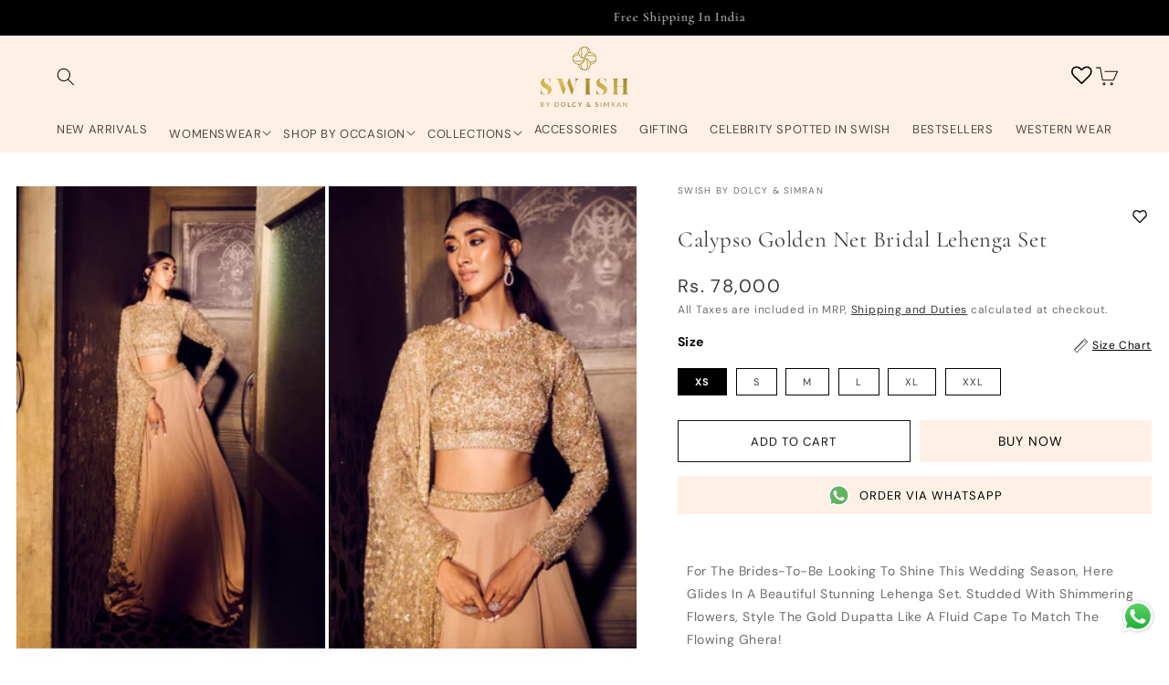

--- FILE ---
content_type: text/css
request_url: https://swishbydolcyandsimran.com/cdn/shop/t/6/assets/flickity.css?v=86306153117295638691764850541
body_size: 191
content:
/*! Flickity v2.1.2
https://flickity.metafizzy.co
---------------------------------------------- */.flickity-enabled{position:relative}.flickity-enabled:focus{outline:0}.flickity-viewport{overflow:hidden;position:relative;height:100%}.flickity-button:hover .flickity-button-icon path.arrow{fill:#333}.flickity-page-dots li{border:.2px solid #fff}.flickity-slider{position:absolute;width:100%;height:100%}.flickity-enabled.is-draggable{-webkit-tap-highlight-color:transparent;-webkit-user-select:none;user-select:none}.flickity-enabled.is-draggable .flickity-viewport{cursor:move;cursor:grab}.flickity-enabled.is-draggable .flickity-viewport.is-pointer-down{cursor:grabbing}.flickity-button{position:absolute;background:#000;border:none;color:#fff}.flickity-button svg path{fill:#fff}.flickity-button:hover{background:#fff;cursor:pointer}.flickity-button:focus{outline:0}.arrow_left,.arrow_right{line-height:.8;border-radius:100%;padding:7px;box-shadow:0 1px 10px #dfdede;background:#fff}.page-width.arrow-block{position:absolute;right:0;z-index:4;top:42%;transform:translateY(-50%);height:fit-content;max-width:100%;width:100%;padding:0 3rem}.page-width.arrow-block .one-whole.column.is-flex{justify-content:space-between;max-width:100%;width:100%}.flickity-button:active{opacity:.6}.flickity-button:disabled{opacity:.3;cursor:auto;pointer-events:none}.flickity-button-icon{fill:#333}.flickity-prev-next-button{top:50%;width:32px;height:32px;border-radius:50%;transform:translateY(-50%);display:flex;justify-content:center;align-items:center;box-shadow:0 0 5px #e6e6e6}.flickity-prev-next-button.previous{left:10px}.flickity-prev-next-button.next{right:10px}.flickity-rtl .flickity-prev-next-button.previous{left:auto;right:10px}.flickity-rtl .flickity-prev-next-button.next{right:auto;left:10px}.flickity-prev-next-button .flickity-button-icon{position:relative;left:0%;top:0%;width:45%;height:45%}@media (max-width: 768px){.flickity-page-dots{width:fit-content!important;left:50%!important;transform:translate(-50%)}}.flickity-page-dots{position:absolute;width:100%;bottom:8px;left:8px;padding:0;margin:0;list-style:none;text-align:left;line-height:1}.flickity-rtl .flickity-page-dots{direction:rtl}@media (min-width:750px){.flickity-page-dots .dot{display:inline-block;width:10px;height:10px;margin:0 8px;background:#fff;border-radius:50%;opacity:.25;cursor:pointer}}@media (max-width:749px){.flickity-page-dots .dot{display:inline-block;width:10px;height:10px;margin:0 8px;background:#000;border-radius:50%;opacity:.25;cursor:pointer}.flickity-page-dots{bottom:30px}}.flickity-page-dots .dot.is-selected{opacity:1}.flickity-enabled.is-fade .flickity-slider>*{pointer-events:none;z-index:0}.flickity-viewport{transition:height .2s}.flickity-enabled.is-fade .flickity-slider>.is-selected{pointer-events:auto;z-index:1}@media screen and (min-width:767px) and (max-width:1600px){.collection .flickity-prev-next-button{top:45%}}@media screen and (max-width:767px){.flickity-prev-next-button,.featured_products .flickity-prev-next-button{display:none!important}.featured_product .flickity-prev-next-button,.featured_products .flickity-prev-next-button{display:block!important}}@media screen and (min-width:1600){.flickity-prev-next-button{top:45%!important}}
/*# sourceMappingURL=/cdn/shop/t/6/assets/flickity.css.map?v=86306153117295638691764850541 */


--- FILE ---
content_type: text/css
request_url: https://swishbydolcyandsimran.com/cdn/shop/t/6/assets/component-accordion.css?v=172429302191072698511763966434
body_size: -305
content:
.accordion summary{display:flex;position:relative;line-height:1;padding:1.5rem .6rem}.accordion summary{display:flex;justify-content:space-between}.accordion .summary__title{display:flex;flex:1}.accordion .summary__title+.icon-caret{height:calc(var(--font-heading-scale) * .6rem)}.accordion+.accordion{margin-top:0;border-top:none}.accordion{margin-top:2.5rem;margin-bottom:0;border-top:.1rem solid rgba(var(--color-foreground),.08);border-bottom:.1rem solid rgba(var(--color-foreground),.08)}.accordion__title{display:inline-block;max-width:calc(100% - 6rem);min-height:1.6rem;margin:0;word-break:break-word}.accordion .icon-accordion{align-self:center;fill:rgb(var(--color-foreground));height:calc(var(--font-heading-scale) * 2rem);margin-right:calc(var(--font-heading-scale) * 1rem);width:calc(var(--font-heading-scale) * 2rem)}.accordion details[open]>summary .icon-caret{transform:rotate(180deg)}.accordion__content{margin-bottom:.5rem;margin-top:.5rem;word-break:break-word;overflow-x:auto;padding:0 .6rem;font-size:14px}.accordion__content img{max-width:100%}
/*# sourceMappingURL=/cdn/shop/t/6/assets/component-accordion.css.map?v=172429302191072698511763966434 */
